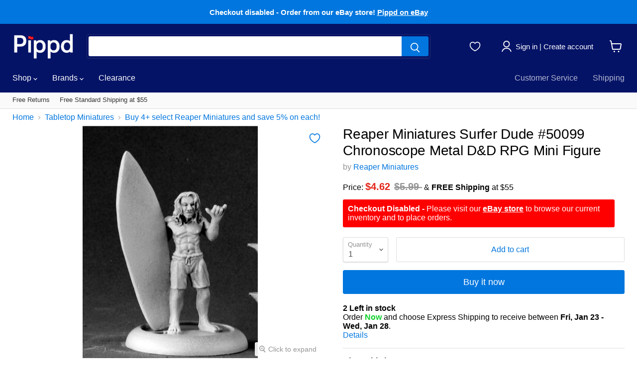

--- FILE ---
content_type: text/html; charset=utf-8
request_url: https://accounts.google.com/o/oauth2/postmessageRelay?parent=https%3A%2F%2Fwww.pippd.com&jsh=m%3B%2F_%2Fscs%2Fabc-static%2F_%2Fjs%2Fk%3Dgapi.lb.en.2kN9-TZiXrM.O%2Fd%3D1%2Frs%3DAHpOoo_B4hu0FeWRuWHfxnZ3V0WubwN7Qw%2Fm%3D__features__
body_size: 159
content:
<!DOCTYPE html><html><head><title></title><meta http-equiv="content-type" content="text/html; charset=utf-8"><meta http-equiv="X-UA-Compatible" content="IE=edge"><meta name="viewport" content="width=device-width, initial-scale=1, minimum-scale=1, maximum-scale=1, user-scalable=0"><script src='https://ssl.gstatic.com/accounts/o/2580342461-postmessagerelay.js' nonce="y2pU_bdpEjXz1gm6-q5Xqw"></script></head><body><script type="text/javascript" src="https://apis.google.com/js/rpc:shindig_random.js?onload=init" nonce="y2pU_bdpEjXz1gm6-q5Xqw"></script></body></html>